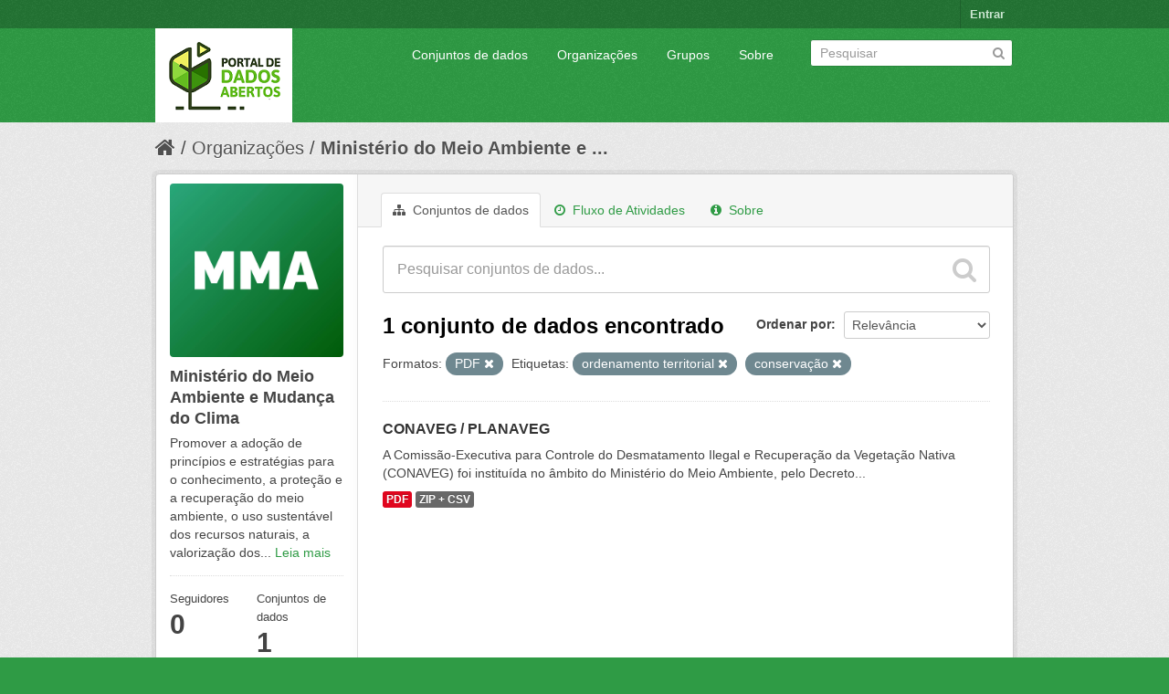

--- FILE ---
content_type: text/html; charset=utf-8
request_url: https://dados.mma.gov.br/organization/ministerio-do-meio-ambiente?res_format=PDF&tags=ordenamento+territorial&tags=conserva%C3%A7%C3%A3o
body_size: 5444
content:
<!DOCTYPE html>
<!--[if IE 7]> <html lang="pt_BR" class="ie ie7"> <![endif]-->
<!--[if IE 8]> <html lang="pt_BR" class="ie ie8"> <![endif]-->
<!--[if IE 9]> <html lang="pt_BR" class="ie9"> <![endif]-->
<!--[if gt IE 8]><!--> <html lang="pt_BR"> <!--<![endif]-->
  <head>
    <!--[if lte ie 8]><script type="text/javascript" src="/fanstatic/vendor/:version:2017-06-30T15:25:22.96/html5.min.js"></script><![endif]-->
<link rel="stylesheet" type="text/css" href="/fanstatic/vendor/:version:2017-06-30T15:25:22.96/select2/select2.css" />
<link rel="stylesheet" type="text/css" href="/fanstatic/css/:version:2017-06-30T15:25:22.96/green.min.css" />
<link rel="stylesheet" type="text/css" href="/fanstatic/vendor/:version:2017-06-30T15:25:22.96/font-awesome/css/font-awesome.min.css" />
<!--[if ie 7]><link rel="stylesheet" type="text/css" href="/fanstatic/vendor/:version:2017-06-30T15:25:22.96/font-awesome/css/font-awesome-ie7.min.css" /><![endif]-->

    <meta charset="utf-8" />
      <meta name="generator" content="ckan 2.6.2" />
      <meta name="viewport" content="width=device-width, initial-scale=1.0">
    <title>Ministério do Meio Ambiente e Mudança do Clima - Organizações - Portal de Dados Abertos do MMA:</title>

    
    
  <link rel="shortcut icon" href="/base/images/ckan.ico" />
    
  <link rel="alternate" type="application/atom+xml" title="Portal de Dados Abertos do MMA: - Conjuntos de dados na organização: Ministério do Meio Ambiente e Mudança do Clima" href="/feeds/organization/ministerio-do-meio-ambiente.atom" />
<link rel="alternate" type="application/atom+xml" title="Portal de Dados Abertos do MMA: - Histórico de Revisões" href="/revision/list?days=1&amp;format=atom" />

      
    

    
      
      
    <style>
        Formular e implementar políticas públicas ambientais nacionais de forma articulada e pactuada com os atores públicos e a sociedade para desenvolvimento sustentável.
      </style>
    
  </head>

  
  <body data-site-root="https://dados.mma.gov.br/" data-locale-root="https://dados.mma.gov.br/" >

    
    <div class="hide"><a href="#content">Pular para o conteúdo</a></div>
  

  
    

  <header class="account-masthead">
    <div class="container">
      
        
          <nav class="account not-authed">
            <ul class="unstyled">
              
              <li><a href="/user/login">Entrar</a></li>
              
              
            </ul>
          </nav>
        
      
    </div>
  </header>

<header class="navbar navbar-static-top masthead">
  
    
  
  <div class="container">
    <button data-target=".nav-collapse" data-toggle="collapse" class="btn btn-navbar" type="button">
      <span class="icon-bar"></span>
      <span class="icon-bar"></span>
      <span class="icon-bar"></span>
    </button>
    
    <hgroup class="header-image pull-left">

      
        
          <a class="logo" href="/"><img src="https://dados.mma.gov.br/base/images/Versao_horizontal.png" alt="Portal de Dados Abertos do MMA:" title="Portal de Dados Abertos do MMA:" /></a>
        
      

    </hgroup>

    <div class="nav-collapse collapse">

      
        <nav class="section navigation">
          <ul class="nav nav-pills">
            
              <li><a href="/dataset">Conjuntos de dados</a></li><li><a href="/organization">Organizações</a></li><li><a href="/group">Grupos</a></li><li><a href="/about">Sobre</a></li>
            
          </ul>
        </nav>
      

      
        <form class="section site-search simple-input" action="/dataset" method="get">
          <div class="field">
            <label for="field-sitewide-search">Buscar conjunto de dados</label>
            <input id="field-sitewide-search" type="text" name="q" placeholder="Pesquisar" />
            <button class="btn-search" type="submit"><i class="icon-search"></i></button>
          </div>
        </form>
      

    </div>
  </div>
</header>

  
    <div role="main">
      <div id="content" class="container">
        
          
            <div class="flash-messages">
              
                
              
            </div>
          

          
            <div class="toolbar">
              
                
                  <ol class="breadcrumb">
                    
<li class="home"><a href="/"><i class="icon-home"></i><span> Início</span></a></li>
                    
  <li><a href="/organization">Organizações</a></li>
  <li class="active"><a class=" active" href="/organization/ministerio-do-meio-ambiente">Ministério do Meio Ambiente e ...</a></li>

                  </ol>
                
              
            </div>
          

          <div class="row wrapper">

            
            
            

            
              <div class="primary span9">
                
                
                  <article class="module">
                    
                      <header class="module-content page-header">
                        
                        <ul class="nav nav-tabs">
                          
  <li class="active"><a href="/organization/ministerio-do-meio-ambiente"><i class="icon-sitemap"></i> Conjuntos de dados</a></li>
  <li><a href="/organization/activity/ministerio-do-meio-ambiente/0"><i class="icon-time"></i> Fluxo de Atividades</a></li>
  <li><a href="/organization/about/ministerio-do-meio-ambiente"><i class="icon-info-sign"></i> Sobre</a></li>

                        </ul>
                      </header>
                    
                    <div class="module-content">
                      
                      
    
      
      
      







<form id="organization-datasets-search-form" class="search-form" method="get" data-module="select-switch">

  
    <div class="search-input control-group search-giant">
      <input type="text" class="search" name="q" value="" autocomplete="off" placeholder="Pesquisar conjuntos de dados...">
      
      <button type="submit" value="search">
        <i class="icon-search"></i>
        <span>Enviar</span>
      </button>
      
    </div>
  

  
    <span>
  
  

  
    
      
  <input type="hidden" name="res_format" value="PDF" />

    
  
    
      
  <input type="hidden" name="tags" value="ordenamento territorial" />

    
  
    
      
  <input type="hidden" name="tags" value="conservação" />

    
  
</span>
  

  
    
      <div class="form-select control-group control-order-by">
        <label for="field-order-by">Ordenar por</label>
        <select id="field-order-by" name="sort">
          
            
              <option value="score desc, metadata_modified desc">Relevância</option>
            
          
            
              <option value="title_string asc">Nome Crescente</option>
            
          
            
              <option value="title_string desc">Nome Descrescente</option>
            
          
            
              <option value="metadata_modified desc">Modificada pela última vez</option>
            
          
            
          
        </select>
        
        <button class="btn js-hide" type="submit">Ir</button>
        
      </div>
    
  

  
    
      <h2>

  
  
  
  

1 conjunto de dados encontrado</h2>
    
  

  
    
      <p class="filter-list">
        
          
          <span class="facet">Formatos:</span>
          
            <span class="filtered pill">PDF
              <a href="/organization/ministerio-do-meio-ambiente?tags=ordenamento+territorial&amp;tags=conserva%C3%A7%C3%A3o" class="remove" title="Remover"><i class="icon-remove"></i></a>
            </span>
          
        
          
          <span class="facet">Etiquetas:</span>
          
            <span class="filtered pill">ordenamento territorial
              <a href="/organization/ministerio-do-meio-ambiente?res_format=PDF&amp;tags=conserva%C3%A7%C3%A3o" class="remove" title="Remover"><i class="icon-remove"></i></a>
            </span>
          
            <span class="filtered pill">conservação
              <a href="/organization/ministerio-do-meio-ambiente?res_format=PDF&amp;tags=ordenamento+territorial" class="remove" title="Remover"><i class="icon-remove"></i></a>
            </span>
          
        
      </p>     
      <a class="show-filters btn">Filtrar Resultados</a>
    
  

</form>




    
  
    
      

  
    <ul class="dataset-list unstyled">
    	
	      
	        






  <li class="dataset-item">
    
      <div class="dataset-content">
        
          <h3 class="dataset-heading">
            
              
            
            
              <a href="/dataset/conaveg_planaveg">CONAVEG / PLANAVEG</a>
            
            
              
              
            
          </h3>
        
        
          
        
        
          
            <div>A Comissão-Executiva para Controle do Desmatamento Ilegal e Recuperação da Vegetação Nativa (CONAVEG) foi instituída no âmbito do Ministério do Meio Ambiente, pelo Decreto...</div>
          
        
      </div>
      
        
          
            <ul class="dataset-resources unstyled">
              
                
                <li>
                  <a href="/dataset/conaveg_planaveg" class="label" data-format="pdf">PDF</a>
                </li>
                
                <li>
                  <a href="/dataset/conaveg_planaveg" class="label" data-format="zip + csv">ZIP + CSV</a>
                </li>
                
              
            </ul>
          
        
      
    
  </li>

	      
	    
    </ul>
  

    
  
  
    
  

                    </div>
                  </article>
                
              </div>
            

            
              <aside class="secondary span3">
                
                
  




  
  <div class="module module-narrow module-shallow context-info">
    
    <section class="module-content">
      
      
        <div class="image">
          <a href="/organization/ministerio-do-meio-ambiente">
            <img src="https://dados.mma.gov.br/uploads/group/2023-08-23-133101.544997Imagem-MMA.jpg" width="200" alt="ministerio-do-meio-ambiente" />
          </a>
        </div>
      
      
      <h1 class="heading">Ministério do Meio Ambiente e Mudança do Clima
        
      </h1>
      
      
      
        <p>
          Promover a adoção de princípios e estratégias para o conhecimento, a proteção e a recuperação do meio ambiente, o uso sustentável dos recursos naturais, a valorização dos...
          <a href="/organization/about/ministerio-do-meio-ambiente">Leia mais</a>
        </p>
      
      
      
        
        <div class="nums">
          <dl>
            <dt>Seguidores</dt>
            <dd><span>0</span></dd>
          </dl>
          <dl>
            <dt>Conjuntos de dados</dt>
            <dd><span>1</span></dd>
          </dl>
        </div>
        
        
        <div class="follow_button">
          
        </div>
        
      
      
    </section>
  </div>
  
  
  
    

  
  
    
      
      
        <section class="module module-narrow module-shallow">
          
            <h2 class="module-heading">
              <i class="icon-medium icon-filter"></i>
              
              Organizações
            </h2>
          
          
            
            
              <nav>
                <ul class="unstyled nav nav-simple nav-facet">
                  
                    
                    
                    
                    
                      <li class="nav-item">
                        <a href="/organization/f4507020-b05b-4a3f-ad91-903d0c6b702e?res_format=PDF&amp;organization=ministerio-do-meio-ambiente&amp;tags=ordenamento+territorial&amp;tags=conserva%C3%A7%C3%A3o" title="Ministério do Meio Ambiente e Mudança do Clima">
                          <span>Ministério do Meio ... (1)</span>
                        </a>
                      </li>
                  
                </ul>
              </nav>

              <p class="module-footer">
                
                  
                
              </p>
            
            
          
        </section>
      
    
  

  
    

  
  
    
      
      
        <section class="module module-narrow module-shallow">
          
            <h2 class="module-heading">
              <i class="icon-medium icon-filter"></i>
              
              Grupos
            </h2>
          
          
            
            
              <p class="module-content empty">Não há Grupos que correspondam a essa busca</p>
            
            
          
        </section>
      
    
  

  
    

  
  
    
      
      
        <section class="module module-narrow module-shallow">
          
            <h2 class="module-heading">
              <i class="icon-medium icon-filter"></i>
              
              Etiquetas
            </h2>
          
          
            
            
              <nav>
                <ul class="unstyled nav nav-simple nav-facet">
                  
                    
                    
                    
                    
                      <li class="nav-item">
                        <a href="/organization/f4507020-b05b-4a3f-ad91-903d0c6b702e?res_format=PDF&amp;tags=bioeconomia&amp;tags=ordenamento+territorial&amp;tags=conserva%C3%A7%C3%A3o" title="">
                          <span>bioeconomia (1)</span>
                        </a>
                      </li>
                  
                    
                    
                    
                    
                      <li class="nav-item">
                        <a href="/organization/f4507020-b05b-4a3f-ad91-903d0c6b702e?tags=Combate+ao+desmatamento+ilegal&amp;res_format=PDF&amp;tags=ordenamento+territorial&amp;tags=conserva%C3%A7%C3%A3o" title="Combate ao desmatamento ilegal">
                          <span>Combate ao desmatam... (1)</span>
                        </a>
                      </li>
                  
                    
                    
                    
                    
                      <li class="nav-item">
                        <a href="/organization/f4507020-b05b-4a3f-ad91-903d0c6b702e?tags=combate+aos+inc%C3%AAndios+florestais&amp;res_format=PDF&amp;tags=ordenamento+territorial&amp;tags=conserva%C3%A7%C3%A3o" title="combate aos incêndios florestais">
                          <span>combate aos incêndi... (1)</span>
                        </a>
                      </li>
                  
                    
                    
                    
                    
                      <li class="nav-item active">
                        <a href="/organization/f4507020-b05b-4a3f-ad91-903d0c6b702e?res_format=PDF&amp;tags=ordenamento+territorial" title="">
                          <span>conservação (1)</span>
                        </a>
                      </li>
                  
                    
                    
                    
                    
                      <li class="nav-item active">
                        <a href="/organization/f4507020-b05b-4a3f-ad91-903d0c6b702e?res_format=PDF&amp;tags=conserva%C3%A7%C3%A3o" title="ordenamento territorial">
                          <span>ordenamento territo... (1)</span>
                        </a>
                      </li>
                  
                    
                    
                    
                    
                      <li class="nav-item">
                        <a href="/organization/f4507020-b05b-4a3f-ad91-903d0c6b702e?res_format=PDF&amp;tags=pagamento+por+servi%C3%A7os+ambientais&amp;tags=ordenamento+territorial&amp;tags=conserva%C3%A7%C3%A3o" title="pagamento por serviços ambientais">
                          <span>pagamento por servi... (1)</span>
                        </a>
                      </li>
                  
                    
                    
                    
                    
                      <li class="nav-item">
                        <a href="/organization/f4507020-b05b-4a3f-ad91-903d0c6b702e?res_format=PDF&amp;tags=recupera%C3%A7%C3%A3o+da+vegeta%C3%A7%C3%A3o+nativa&amp;tags=ordenamento+territorial&amp;tags=conserva%C3%A7%C3%A3o" title="recuperação da vegetação nativa">
                          <span>recuperação da vege... (1)</span>
                        </a>
                      </li>
                  
                    
                    
                    
                    
                      <li class="nav-item">
                        <a href="/organization/f4507020-b05b-4a3f-ad91-903d0c6b702e?tags=recupera%C3%A7%C3%A3o.&amp;res_format=PDF&amp;tags=ordenamento+territorial&amp;tags=conserva%C3%A7%C3%A3o" title="">
                          <span>recuperação. (1)</span>
                        </a>
                      </li>
                  
                    
                    
                    
                    
                      <li class="nav-item">
                        <a href="/organization/f4507020-b05b-4a3f-ad91-903d0c6b702e?res_format=PDF&amp;tags=regulariza%C3%A7%C3%A3o+fund%C3%A1ria&amp;tags=ordenamento+territorial&amp;tags=conserva%C3%A7%C3%A3o" title="">
                          <span>regularização fundária (1)</span>
                        </a>
                      </li>
                  
                </ul>
              </nav>

              <p class="module-footer">
                
                  
                
              </p>
            
            
          
        </section>
      
    
  

  
    

  
  
    
      
      
        <section class="module module-narrow module-shallow">
          
            <h2 class="module-heading">
              <i class="icon-medium icon-filter"></i>
              
              Formatos
            </h2>
          
          
            
            
              <nav>
                <ul class="unstyled nav nav-simple nav-facet">
                  
                    
                    
                    
                    
                      <li class="nav-item active">
                        <a href="/organization/f4507020-b05b-4a3f-ad91-903d0c6b702e?tags=ordenamento+territorial&amp;tags=conserva%C3%A7%C3%A3o" title="">
                          <span>PDF (1)</span>
                        </a>
                      </li>
                  
                    
                    
                    
                    
                      <li class="nav-item">
                        <a href="/organization/f4507020-b05b-4a3f-ad91-903d0c6b702e?res_format=ZIP+%2B+CSV&amp;res_format=PDF&amp;tags=ordenamento+territorial&amp;tags=conserva%C3%A7%C3%A3o" title="">
                          <span>ZIP + CSV (1)</span>
                        </a>
                      </li>
                  
                </ul>
              </nav>

              <p class="module-footer">
                
                  
                
              </p>
            
            
          
        </section>
      
    
  

  
    

  
  
    
      
      
        <section class="module module-narrow module-shallow">
          
            <h2 class="module-heading">
              <i class="icon-medium icon-filter"></i>
              
              Licenças
            </h2>
          
          
            
            
              <nav>
                <ul class="unstyled nav nav-simple nav-facet">
                  
                    
                    
                    
                    
                      <li class="nav-item">
                        <a href="/organization/f4507020-b05b-4a3f-ad91-903d0c6b702e?license_id=cc-by&amp;res_format=PDF&amp;tags=ordenamento+territorial&amp;tags=conserva%C3%A7%C3%A3o" title="Creative Commons Atribuição">
                          <span>Creative Commons At... (1)</span>
                        </a>
                      </li>
                  
                </ul>
              </nav>

              <p class="module-footer">
                
                  
                
              </p>
            
            
          
        </section>
      
    
  

  


              </aside>
            
          </div>
        
      </div>
    </div>
  
    <footer class="site-footer">
  <div class="container">
    
    <div class="row">
      <div class="span8 footer-links">
        
          <ul class="unstyled">
            
              <li><a href="/about">Sobre Portal de Dados Abertos do MMA:</a></li>
            
          </ul>
          <ul class="unstyled">
            
              
              <li><a href="http://docs.ckan.org/en/ckan-2.6.2/api/">API do CKAN</a></li>
              <li><a href="http://www.ckan.org/">Associação CKAN</a></li>
              <li><a href="http://www.opendefinition.org/okd/"><img src="/base/images/od_80x15_blue.png"></a></li>
            
          </ul>
        
      </div>
      <div class="span4 attribution">
        
          <p><strong>Impulsionado por</strong> <a class="hide-text ckan-footer-logo" href="http://ckan.org">CKAN</a></p>
        
        
          

<form class="form-inline form-select lang-select" action="/util/redirect" data-module="select-switch" method="POST">
  <label for="field-lang-select">Idioma</label>
  <select id="field-lang-select" name="url" data-module="autocomplete" data-module-dropdown-class="lang-dropdown" data-module-container-class="lang-container">
    
      <option value="/pt_BR/organization/ministerio-do-meio-ambiente?res_format%3DPDF%26tags%3Dordenamento%2Bterritorial%26tags%3Dconserva%25C3%25A7%25C3%25A3o" selected="selected">
        português (Brasil)
      </option>
    
      <option value="/en/organization/ministerio-do-meio-ambiente?res_format%3DPDF%26tags%3Dordenamento%2Bterritorial%26tags%3Dconserva%25C3%25A7%25C3%25A3o" >
        English
      </option>
    
      <option value="/ja/organization/ministerio-do-meio-ambiente?res_format%3DPDF%26tags%3Dordenamento%2Bterritorial%26tags%3Dconserva%25C3%25A7%25C3%25A3o" >
        日本語
      </option>
    
      <option value="/it/organization/ministerio-do-meio-ambiente?res_format%3DPDF%26tags%3Dordenamento%2Bterritorial%26tags%3Dconserva%25C3%25A7%25C3%25A3o" >
        italiano
      </option>
    
      <option value="/cs_CZ/organization/ministerio-do-meio-ambiente?res_format%3DPDF%26tags%3Dordenamento%2Bterritorial%26tags%3Dconserva%25C3%25A7%25C3%25A3o" >
        čeština (Česká republika)
      </option>
    
      <option value="/ca/organization/ministerio-do-meio-ambiente?res_format%3DPDF%26tags%3Dordenamento%2Bterritorial%26tags%3Dconserva%25C3%25A7%25C3%25A3o" >
        català
      </option>
    
      <option value="/es/organization/ministerio-do-meio-ambiente?res_format%3DPDF%26tags%3Dordenamento%2Bterritorial%26tags%3Dconserva%25C3%25A7%25C3%25A3o" >
        español
      </option>
    
      <option value="/fr/organization/ministerio-do-meio-ambiente?res_format%3DPDF%26tags%3Dordenamento%2Bterritorial%26tags%3Dconserva%25C3%25A7%25C3%25A3o" >
        français
      </option>
    
      <option value="/el/organization/ministerio-do-meio-ambiente?res_format%3DPDF%26tags%3Dordenamento%2Bterritorial%26tags%3Dconserva%25C3%25A7%25C3%25A3o" >
        Ελληνικά
      </option>
    
      <option value="/sv/organization/ministerio-do-meio-ambiente?res_format%3DPDF%26tags%3Dordenamento%2Bterritorial%26tags%3Dconserva%25C3%25A7%25C3%25A3o" >
        svenska
      </option>
    
      <option value="/sr/organization/ministerio-do-meio-ambiente?res_format%3DPDF%26tags%3Dordenamento%2Bterritorial%26tags%3Dconserva%25C3%25A7%25C3%25A3o" >
        српски
      </option>
    
      <option value="/no/organization/ministerio-do-meio-ambiente?res_format%3DPDF%26tags%3Dordenamento%2Bterritorial%26tags%3Dconserva%25C3%25A7%25C3%25A3o" >
        norsk bokmål (Norge)
      </option>
    
      <option value="/sk/organization/ministerio-do-meio-ambiente?res_format%3DPDF%26tags%3Dordenamento%2Bterritorial%26tags%3Dconserva%25C3%25A7%25C3%25A3o" >
        slovenčina
      </option>
    
      <option value="/fi/organization/ministerio-do-meio-ambiente?res_format%3DPDF%26tags%3Dordenamento%2Bterritorial%26tags%3Dconserva%25C3%25A7%25C3%25A3o" >
        suomi
      </option>
    
      <option value="/ru/organization/ministerio-do-meio-ambiente?res_format%3DPDF%26tags%3Dordenamento%2Bterritorial%26tags%3Dconserva%25C3%25A7%25C3%25A3o" >
        русский
      </option>
    
      <option value="/de/organization/ministerio-do-meio-ambiente?res_format%3DPDF%26tags%3Dordenamento%2Bterritorial%26tags%3Dconserva%25C3%25A7%25C3%25A3o" >
        Deutsch
      </option>
    
      <option value="/pl/organization/ministerio-do-meio-ambiente?res_format%3DPDF%26tags%3Dordenamento%2Bterritorial%26tags%3Dconserva%25C3%25A7%25C3%25A3o" >
        polski
      </option>
    
      <option value="/nl/organization/ministerio-do-meio-ambiente?res_format%3DPDF%26tags%3Dordenamento%2Bterritorial%26tags%3Dconserva%25C3%25A7%25C3%25A3o" >
        Nederlands
      </option>
    
      <option value="/bg/organization/ministerio-do-meio-ambiente?res_format%3DPDF%26tags%3Dordenamento%2Bterritorial%26tags%3Dconserva%25C3%25A7%25C3%25A3o" >
        български
      </option>
    
      <option value="/ko_KR/organization/ministerio-do-meio-ambiente?res_format%3DPDF%26tags%3Dordenamento%2Bterritorial%26tags%3Dconserva%25C3%25A7%25C3%25A3o" >
        한국어 (대한민국)
      </option>
    
      <option value="/hu/organization/ministerio-do-meio-ambiente?res_format%3DPDF%26tags%3Dordenamento%2Bterritorial%26tags%3Dconserva%25C3%25A7%25C3%25A3o" >
        magyar
      </option>
    
      <option value="/sl/organization/ministerio-do-meio-ambiente?res_format%3DPDF%26tags%3Dordenamento%2Bterritorial%26tags%3Dconserva%25C3%25A7%25C3%25A3o" >
        slovenščina
      </option>
    
      <option value="/lv/organization/ministerio-do-meio-ambiente?res_format%3DPDF%26tags%3Dordenamento%2Bterritorial%26tags%3Dconserva%25C3%25A7%25C3%25A3o" >
        latviešu
      </option>
    
      <option value="/zh_CN/organization/ministerio-do-meio-ambiente?res_format%3DPDF%26tags%3Dordenamento%2Bterritorial%26tags%3Dconserva%25C3%25A7%25C3%25A3o" >
        中文 (简体, 中国)
      </option>
    
      <option value="/sr_Latn/organization/ministerio-do-meio-ambiente?res_format%3DPDF%26tags%3Dordenamento%2Bterritorial%26tags%3Dconserva%25C3%25A7%25C3%25A3o" >
        srpski (latinica)
      </option>
    
      <option value="/ne/organization/ministerio-do-meio-ambiente?res_format%3DPDF%26tags%3Dordenamento%2Bterritorial%26tags%3Dconserva%25C3%25A7%25C3%25A3o" >
        नेपाली
      </option>
    
      <option value="/tr/organization/ministerio-do-meio-ambiente?res_format%3DPDF%26tags%3Dordenamento%2Bterritorial%26tags%3Dconserva%25C3%25A7%25C3%25A3o" >
        Türkçe
      </option>
    
      <option value="/es_AR/organization/ministerio-do-meio-ambiente?res_format%3DPDF%26tags%3Dordenamento%2Bterritorial%26tags%3Dconserva%25C3%25A7%25C3%25A3o" >
        español (Argentina)
      </option>
    
      <option value="/fa_IR/organization/ministerio-do-meio-ambiente?res_format%3DPDF%26tags%3Dordenamento%2Bterritorial%26tags%3Dconserva%25C3%25A7%25C3%25A3o" >
        فارسی (ایران)
      </option>
    
      <option value="/id/organization/ministerio-do-meio-ambiente?res_format%3DPDF%26tags%3Dordenamento%2Bterritorial%26tags%3Dconserva%25C3%25A7%25C3%25A3o" >
        Indonesia
      </option>
    
      <option value="/mn_MN/organization/ministerio-do-meio-ambiente?res_format%3DPDF%26tags%3Dordenamento%2Bterritorial%26tags%3Dconserva%25C3%25A7%25C3%25A3o" >
        монгол (Монгол)
      </option>
    
      <option value="/pt_PT/organization/ministerio-do-meio-ambiente?res_format%3DPDF%26tags%3Dordenamento%2Bterritorial%26tags%3Dconserva%25C3%25A7%25C3%25A3o" >
        português (Portugal)
      </option>
    
      <option value="/ar/organization/ministerio-do-meio-ambiente?res_format%3DPDF%26tags%3Dordenamento%2Bterritorial%26tags%3Dconserva%25C3%25A7%25C3%25A3o" >
        العربية
      </option>
    
      <option value="/hr/organization/ministerio-do-meio-ambiente?res_format%3DPDF%26tags%3Dordenamento%2Bterritorial%26tags%3Dconserva%25C3%25A7%25C3%25A3o" >
        hrvatski
      </option>
    
      <option value="/sq/organization/ministerio-do-meio-ambiente?res_format%3DPDF%26tags%3Dordenamento%2Bterritorial%26tags%3Dconserva%25C3%25A7%25C3%25A3o" >
        shqip
      </option>
    
      <option value="/lt/organization/ministerio-do-meio-ambiente?res_format%3DPDF%26tags%3Dordenamento%2Bterritorial%26tags%3Dconserva%25C3%25A7%25C3%25A3o" >
        lietuvių
      </option>
    
      <option value="/he/organization/ministerio-do-meio-ambiente?res_format%3DPDF%26tags%3Dordenamento%2Bterritorial%26tags%3Dconserva%25C3%25A7%25C3%25A3o" >
        עברית
      </option>
    
      <option value="/km/organization/ministerio-do-meio-ambiente?res_format%3DPDF%26tags%3Dordenamento%2Bterritorial%26tags%3Dconserva%25C3%25A7%25C3%25A3o" >
        ខ្មែរ
      </option>
    
      <option value="/is/organization/ministerio-do-meio-ambiente?res_format%3DPDF%26tags%3Dordenamento%2Bterritorial%26tags%3Dconserva%25C3%25A7%25C3%25A3o" >
        íslenska
      </option>
    
      <option value="/tl/organization/ministerio-do-meio-ambiente?res_format%3DPDF%26tags%3Dordenamento%2Bterritorial%26tags%3Dconserva%25C3%25A7%25C3%25A3o" >
        Filipino (Pilipinas)
      </option>
    
      <option value="/da_DK/organization/ministerio-do-meio-ambiente?res_format%3DPDF%26tags%3Dordenamento%2Bterritorial%26tags%3Dconserva%25C3%25A7%25C3%25A3o" >
        dansk (Danmark)
      </option>
    
      <option value="/vi/organization/ministerio-do-meio-ambiente?res_format%3DPDF%26tags%3Dordenamento%2Bterritorial%26tags%3Dconserva%25C3%25A7%25C3%25A3o" >
        Tiếng Việt
      </option>
    
      <option value="/en_AU/organization/ministerio-do-meio-ambiente?res_format%3DPDF%26tags%3Dordenamento%2Bterritorial%26tags%3Dconserva%25C3%25A7%25C3%25A3o" >
        English (Australia)
      </option>
    
      <option value="/uk_UA/organization/ministerio-do-meio-ambiente?res_format%3DPDF%26tags%3Dordenamento%2Bterritorial%26tags%3Dconserva%25C3%25A7%25C3%25A3o" >
        українська (Україна)
      </option>
    
      <option value="/th/organization/ministerio-do-meio-ambiente?res_format%3DPDF%26tags%3Dordenamento%2Bterritorial%26tags%3Dconserva%25C3%25A7%25C3%25A3o" >
        ไทย
      </option>
    
      <option value="/ro/organization/ministerio-do-meio-ambiente?res_format%3DPDF%26tags%3Dordenamento%2Bterritorial%26tags%3Dconserva%25C3%25A7%25C3%25A3o" >
        română
      </option>
    
      <option value="/zh_TW/organization/ministerio-do-meio-ambiente?res_format%3DPDF%26tags%3Dordenamento%2Bterritorial%26tags%3Dconserva%25C3%25A7%25C3%25A3o" >
        中文 (繁體, 台灣)
      </option>
    
  </select>
  <button class="btn js-hide" type="submit">Ir</button>
</form>
        
      </div>
    </div>
    
  </div>

  
    
  
</footer>
  
    
    
    
  
    

      
  <script>document.getElementsByTagName('html')[0].className += ' js';</script>
<script type="text/javascript" src="/fanstatic/vendor/:version:2017-06-30T15:25:22.96/jquery.min.js"></script>
<script type="text/javascript" src="/fanstatic/vendor/:version:2017-06-30T15:25:22.96/:bundle:bootstrap/js/bootstrap.min.js;jed.min.js;moment-with-locales.js;select2/select2.min.js"></script>
<script type="text/javascript" src="/fanstatic/base/:version:2017-06-30T15:25:22.96/:bundle:plugins/jquery.inherit.min.js;plugins/jquery.proxy-all.min.js;plugins/jquery.url-helpers.min.js;plugins/jquery.date-helpers.min.js;plugins/jquery.slug.min.js;plugins/jquery.slug-preview.min.js;plugins/jquery.truncator.min.js;plugins/jquery.masonry.min.js;plugins/jquery.form-warning.min.js;sandbox.min.js;module.min.js;pubsub.min.js;client.min.js;notify.min.js;i18n.min.js;main.min.js;modules/select-switch.min.js;modules/slug-preview.min.js;modules/basic-form.min.js;modules/confirm-action.min.js;modules/api-info.min.js;modules/autocomplete.min.js;modules/custom-fields.min.js;modules/data-viewer.min.js;modules/table-selectable-rows.min.js;modules/resource-form.min.js;modules/resource-upload-field.min.js;modules/resource-reorder.min.js;modules/resource-view-reorder.min.js;modules/follow.min.js;modules/activity-stream.min.js;modules/dashboard.min.js;modules/resource-view-embed.min.js;view-filters.min.js;modules/resource-view-filters-form.min.js;modules/resource-view-filters.min.js;modules/table-toggle-more.min.js;modules/dataset-visibility.min.js;modules/media-grid.min.js;modules/image-upload.min.js"></script></body>
</html>